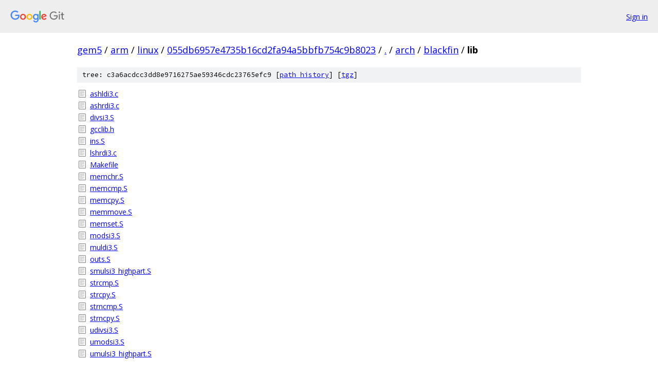

--- FILE ---
content_type: text/html; charset=utf-8
request_url: https://gem5.googlesource.com/arm/linux/+/055db6957e4735b16cd2fa94a5bbfb754c9b8023/arch/blackfin/lib/
body_size: 967
content:
<!DOCTYPE html><html lang="en"><head><meta charset="utf-8"><meta name="viewport" content="width=device-width, initial-scale=1"><title>arch/blackfin/lib - arm/linux - Git at Google</title><link rel="stylesheet" type="text/css" href="/+static/base.css"><!-- default customHeadTagPart --></head><body class="Site"><header class="Site-header"><div class="Header"><a class="Header-image" href="/"><img src="//www.gstatic.com/images/branding/lockups/2x/lockup_git_color_108x24dp.png" width="108" height="24" alt="Google Git"></a><div class="Header-menu"> <a class="Header-menuItem" href="https://accounts.google.com/AccountChooser?faa=1&amp;continue=https://gem5.googlesource.com/login/arm/linux/%2B/055db6957e4735b16cd2fa94a5bbfb754c9b8023/arch/blackfin/lib">Sign in</a> </div></div></header><div class="Site-content"><div class="Container "><div class="Breadcrumbs"><a class="Breadcrumbs-crumb" href="/?format=HTML">gem5</a> / <a class="Breadcrumbs-crumb" href="/arm/">arm</a> / <a class="Breadcrumbs-crumb" href="/arm/linux/">linux</a> / <a class="Breadcrumbs-crumb" href="/arm/linux/+/055db6957e4735b16cd2fa94a5bbfb754c9b8023">055db6957e4735b16cd2fa94a5bbfb754c9b8023</a> / <a class="Breadcrumbs-crumb" href="/arm/linux/+/055db6957e4735b16cd2fa94a5bbfb754c9b8023/">.</a> / <a class="Breadcrumbs-crumb" href="/arm/linux/+/055db6957e4735b16cd2fa94a5bbfb754c9b8023/arch">arch</a> / <a class="Breadcrumbs-crumb" href="/arm/linux/+/055db6957e4735b16cd2fa94a5bbfb754c9b8023/arch/blackfin">blackfin</a> / <span class="Breadcrumbs-crumb">lib</span></div><div class="TreeDetail"><div class="u-sha1 u-monospace TreeDetail-sha1">tree: c3a6acdcc3dd8e9716275ae59346cdc23765efc9 [<a href="/arm/linux/+log/055db6957e4735b16cd2fa94a5bbfb754c9b8023/arch/blackfin/lib">path history</a>] <span>[<a href="/arm/linux/+archive/055db6957e4735b16cd2fa94a5bbfb754c9b8023/arch/blackfin/lib.tar.gz">tgz</a>]</span></div><ol class="FileList"><li class="FileList-item FileList-item--regularFile" title="Regular file - ashldi3.c"><a class="FileList-itemLink" href="/arm/linux/+/055db6957e4735b16cd2fa94a5bbfb754c9b8023/arch/blackfin/lib/ashldi3.c">ashldi3.c</a></li><li class="FileList-item FileList-item--regularFile" title="Regular file - ashrdi3.c"><a class="FileList-itemLink" href="/arm/linux/+/055db6957e4735b16cd2fa94a5bbfb754c9b8023/arch/blackfin/lib/ashrdi3.c">ashrdi3.c</a></li><li class="FileList-item FileList-item--regularFile" title="Regular file - divsi3.S"><a class="FileList-itemLink" href="/arm/linux/+/055db6957e4735b16cd2fa94a5bbfb754c9b8023/arch/blackfin/lib/divsi3.S">divsi3.S</a></li><li class="FileList-item FileList-item--regularFile" title="Regular file - gcclib.h"><a class="FileList-itemLink" href="/arm/linux/+/055db6957e4735b16cd2fa94a5bbfb754c9b8023/arch/blackfin/lib/gcclib.h">gcclib.h</a></li><li class="FileList-item FileList-item--regularFile" title="Regular file - ins.S"><a class="FileList-itemLink" href="/arm/linux/+/055db6957e4735b16cd2fa94a5bbfb754c9b8023/arch/blackfin/lib/ins.S">ins.S</a></li><li class="FileList-item FileList-item--regularFile" title="Regular file - lshrdi3.c"><a class="FileList-itemLink" href="/arm/linux/+/055db6957e4735b16cd2fa94a5bbfb754c9b8023/arch/blackfin/lib/lshrdi3.c">lshrdi3.c</a></li><li class="FileList-item FileList-item--regularFile" title="Regular file - Makefile"><a class="FileList-itemLink" href="/arm/linux/+/055db6957e4735b16cd2fa94a5bbfb754c9b8023/arch/blackfin/lib/Makefile">Makefile</a></li><li class="FileList-item FileList-item--regularFile" title="Regular file - memchr.S"><a class="FileList-itemLink" href="/arm/linux/+/055db6957e4735b16cd2fa94a5bbfb754c9b8023/arch/blackfin/lib/memchr.S">memchr.S</a></li><li class="FileList-item FileList-item--regularFile" title="Regular file - memcmp.S"><a class="FileList-itemLink" href="/arm/linux/+/055db6957e4735b16cd2fa94a5bbfb754c9b8023/arch/blackfin/lib/memcmp.S">memcmp.S</a></li><li class="FileList-item FileList-item--regularFile" title="Regular file - memcpy.S"><a class="FileList-itemLink" href="/arm/linux/+/055db6957e4735b16cd2fa94a5bbfb754c9b8023/arch/blackfin/lib/memcpy.S">memcpy.S</a></li><li class="FileList-item FileList-item--regularFile" title="Regular file - memmove.S"><a class="FileList-itemLink" href="/arm/linux/+/055db6957e4735b16cd2fa94a5bbfb754c9b8023/arch/blackfin/lib/memmove.S">memmove.S</a></li><li class="FileList-item FileList-item--regularFile" title="Regular file - memset.S"><a class="FileList-itemLink" href="/arm/linux/+/055db6957e4735b16cd2fa94a5bbfb754c9b8023/arch/blackfin/lib/memset.S">memset.S</a></li><li class="FileList-item FileList-item--regularFile" title="Regular file - modsi3.S"><a class="FileList-itemLink" href="/arm/linux/+/055db6957e4735b16cd2fa94a5bbfb754c9b8023/arch/blackfin/lib/modsi3.S">modsi3.S</a></li><li class="FileList-item FileList-item--regularFile" title="Regular file - muldi3.S"><a class="FileList-itemLink" href="/arm/linux/+/055db6957e4735b16cd2fa94a5bbfb754c9b8023/arch/blackfin/lib/muldi3.S">muldi3.S</a></li><li class="FileList-item FileList-item--regularFile" title="Regular file - outs.S"><a class="FileList-itemLink" href="/arm/linux/+/055db6957e4735b16cd2fa94a5bbfb754c9b8023/arch/blackfin/lib/outs.S">outs.S</a></li><li class="FileList-item FileList-item--regularFile" title="Regular file - smulsi3_highpart.S"><a class="FileList-itemLink" href="/arm/linux/+/055db6957e4735b16cd2fa94a5bbfb754c9b8023/arch/blackfin/lib/smulsi3_highpart.S">smulsi3_highpart.S</a></li><li class="FileList-item FileList-item--regularFile" title="Regular file - strcmp.S"><a class="FileList-itemLink" href="/arm/linux/+/055db6957e4735b16cd2fa94a5bbfb754c9b8023/arch/blackfin/lib/strcmp.S">strcmp.S</a></li><li class="FileList-item FileList-item--regularFile" title="Regular file - strcpy.S"><a class="FileList-itemLink" href="/arm/linux/+/055db6957e4735b16cd2fa94a5bbfb754c9b8023/arch/blackfin/lib/strcpy.S">strcpy.S</a></li><li class="FileList-item FileList-item--regularFile" title="Regular file - strncmp.S"><a class="FileList-itemLink" href="/arm/linux/+/055db6957e4735b16cd2fa94a5bbfb754c9b8023/arch/blackfin/lib/strncmp.S">strncmp.S</a></li><li class="FileList-item FileList-item--regularFile" title="Regular file - strncpy.S"><a class="FileList-itemLink" href="/arm/linux/+/055db6957e4735b16cd2fa94a5bbfb754c9b8023/arch/blackfin/lib/strncpy.S">strncpy.S</a></li><li class="FileList-item FileList-item--regularFile" title="Regular file - udivsi3.S"><a class="FileList-itemLink" href="/arm/linux/+/055db6957e4735b16cd2fa94a5bbfb754c9b8023/arch/blackfin/lib/udivsi3.S">udivsi3.S</a></li><li class="FileList-item FileList-item--regularFile" title="Regular file - umodsi3.S"><a class="FileList-itemLink" href="/arm/linux/+/055db6957e4735b16cd2fa94a5bbfb754c9b8023/arch/blackfin/lib/umodsi3.S">umodsi3.S</a></li><li class="FileList-item FileList-item--regularFile" title="Regular file - umulsi3_highpart.S"><a class="FileList-itemLink" href="/arm/linux/+/055db6957e4735b16cd2fa94a5bbfb754c9b8023/arch/blackfin/lib/umulsi3_highpart.S">umulsi3_highpart.S</a></li></ol></div></div> <!-- Container --></div> <!-- Site-content --><footer class="Site-footer"><div class="Footer"><span class="Footer-poweredBy">Powered by <a href="https://gerrit.googlesource.com/gitiles/">Gitiles</a>| <a href="https://policies.google.com/privacy">Privacy</a>| <a href="https://policies.google.com/terms">Terms</a></span><span class="Footer-formats"><a class="u-monospace Footer-formatsItem" href="?format=TEXT">txt</a> <a class="u-monospace Footer-formatsItem" href="?format=JSON">json</a></span></div></footer></body></html>